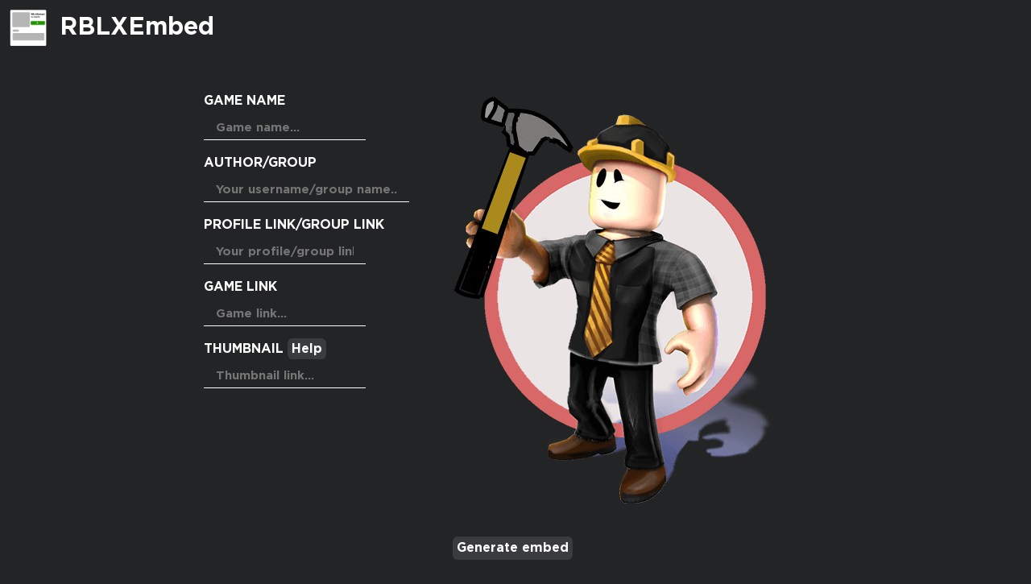

--- FILE ---
content_type: text/html; charset=UTF-8
request_url: https://rblxembed.hyderite.dev/
body_size: 1289
content:
<!DOCTYPE html>
<html>

<head>
  <meta charset="utf-8">
  <meta name="viewport" content="width=device-width">
  <title>RBLXEmbed</title>
  <link href="/style.css" rel="stylesheet" type="text/css" />
  <link rel="icon" href="/images/rblxembed.png" type="image/x-icon" />
</head>

<body>
  <div id="navbar">
    <img src="/images/rblxembed.png" alt="RBLXEmbed Logo" id="logo" draggable="false">
    <p id="subtitle" style="position: relative; margin: 0; padding-left: 69px; padding-top: 11px;">RBLXEmbed</p>
  </div>
  <div id="body">
    <div id="form">
      <label for="gamename">Game name</label>
      <br>
      <input id="gamename" type="text" placeholder="Game name...">
      <br>
      <br>
      <label for="author">Author/Group</label>
      <br>
      <input id="author" type="text" placeholder="Your username/group name..." style="width: 225px;">
      <br>
      <br>
      <label for="authorlink">Profile link/Group link</label>
      <br>
      <input id="authorlink" type="text" placeholder="Your profile/group link...">
      <br>
      <br>
      <label for="gamelink">Game link</label>
      <br>
      <input id="gamelink" type="text" placeholder="Game link...">
      <br>
      <br>
      <label for="thumbnail">Thumbnail </label><a href="/images/how_to_copy_image_link.gif" id="thumbnail-help"
        target="_blank" rel="nofollow noreferrer noopener">Help</a>
      <br>
      <input id="thumbnail" type="text" placeholder="Thumbnail link...">
    </div>
    <img src="/images/render.png" style="aspect-ratio: 1;" id="render-image">
  </div>
  <br>
  <br>
  <a href="#result" id="scroll-to-result" style="display: table; margin: 0 auto;">Generate embed</a>
  <div id="result">
    <div id="result-container">
      <p id="subtitle" class="error">You didn't generate any embeds.</p>
      <div id="embed">
        <div id="embed-container">
          <img src="" alt="The link of the thumbnail is broken. Please enter another link." id="embed-thumbnail">
          <div id="game-info">
            <p id="game-title"></p>
            <p id="game-author">By <a href="https://rblxembed.hyderite.dev" id="username"></a></p>
            <a href="https://rblxembed.hyderite.dev" id="play-button">
              <span id="play-image"></span>
            </a>
          </div>
        </div>
      </div>
      <div id="instructions">
        <p id="subtitle">Option 1: Use our hosted CSS file</p>
        <p id="subtitle">1. Put this piece of code into your HTML document's <code>head</code></p>
        <textarea id="code1" type="text" readonly><link href="https://rblxembed.hyderite.dev/css/rblxembed.css" rel="stylesheet" type="text/css" />
<link href="https://rblxembed.hyderite.dev/font/gotham/stylesheet.css" rel="stylesheet" type="text/css" /></textarea>
        <p id="subtitle">2. Put this piece of code into your HTML document</p>
        <textarea id="code2" type="text" readonly></textarea>
        <p id="subtitle" style="text-align: center;">OR</p>
        <p id="subtitle">Option 2: Host it yourself</p>
        <p id="subtitle">1. Download this file</p>
        <a href="/download/rblxembed.zip" class="btn" rel="nofollow noreferrer noopener" download>Download</a>
        <p id="subtitle">2. Unzip the file and upload it to your website</p>
        <p id="subtitle">3. Put this piece of code into your HTML document's <code>head</code></p>
        <textarea id="code1" type="text" readonly><link href="/rblxembed/css/rblxembed.css" rel="stylesheet" type="text/css" />
<link href="/rblxembed/font/gotham/stylesheet.css" rel="stylesheet" type="text/css" /></textarea>
        <p id="subtitle">4. Put this piece of code into your HTML document</p>
        <textarea id="code3" type="text" readonly></textarea>
      </div>
      <div style="text-align: center;">RBLXEmbed is open-source on <a href="https://github.com/Hyderite/rblxembed"
          rel="nofollow noreferrer noopener" target="_blank" id="link">GitHub</a>.</div>
      <div style="text-align: center;">Made by <a href="https://hyderite.dev" rel="nofollow noreferrer noopener"
          target="_blank" id="link" style="color: #c30000;">Hyderite</a>. <a href="https://hyderite.dev/#footer"
          rel="nofollow noreferrer noopener" id="link">Contact me</a> if there are any bugs.</div>
    </div>
  </div>
  <script src="/script.js"></script>
<script defer src="https://static.cloudflareinsights.com/beacon.min.js/vcd15cbe7772f49c399c6a5babf22c1241717689176015" integrity="sha512-ZpsOmlRQV6y907TI0dKBHq9Md29nnaEIPlkf84rnaERnq6zvWvPUqr2ft8M1aS28oN72PdrCzSjY4U6VaAw1EQ==" data-cf-beacon='{"version":"2024.11.0","token":"cac53925bff9497b810f406082e4a6fa","r":1,"server_timing":{"name":{"cfCacheStatus":true,"cfEdge":true,"cfExtPri":true,"cfL4":true,"cfOrigin":true,"cfSpeedBrain":true},"location_startswith":null}}' crossorigin="anonymous"></script>
</body>

</html>

--- FILE ---
content_type: text/css; charset=UTF-8
request_url: https://rblxembed.hyderite.dev/style.css
body_size: 878
content:
@import url(/font/gotham/stylesheet.css);

html {
  scroll-behavior: smooth;
}

body {
  margin: 0;
  padding: 0;
  font-family: "Gotham", sans-serif;
  background-color: #232425;
  background-repeat: no-repeat;
  background-attachment: fixed;
  background-size: cover;
  width: 99.5%;
  color: #fff;
}

label {
  text-transform: uppercase;
}

input {
  padding: 15px;
  padding-bottom: 5px;
  height: auto;
  font-size: 15px;
  font-family: "Gotham", sans-serif;
  border: none;
  border-bottom: #fff 1px solid;
  background-color: transparent;
  transition: border-bottom .3s;
  color: #fff;
}

input:focus {
  outline: none;
  border-bottom: #999999 1px solid;
}

pre {
  display: block;
  padding: 9.5px;
  margin: 0 0 10px;
  font-size: 13px;
  line-height: 1.42857;
  word-break: break-all;
  word-wrap: break-word;
  color: #333;
  background-color: #f5f5f5;
  border: 1px solid #ccc;
  border-radius: 4px;
  text-align: left;
  max-width: 600px;
  margin-left: auto;
  margin-right: auto;
}

#logo {
  width: 60px;
  aspect-ratio: 1;
  position: absolute;
}

#title {
  font-size: 70px;
}

#subtitle {
  font-size: 30px;
}

#navbar {
  width: 100%;
  padding: 0;
  padding-top: 5px;
  padding-bottom: 14px;
  padding-left: 5px;
  height: auto;
  background-color: transparent;
  background-filter: blur(6px);
}

#body {
  margin-top: 50px;
  display: flex;
  justify-content: center;
  flex-flow: row wrap;
}

#form {
  float: left;
}

#render-image {
  float: right;
}

@media all and (max-width: 480px) {
  #render-image {
    width: 300px;
    height: 300px;
  }

  #embed-thumbnail {
    width: 300px;
  }

  #result-container {
    margin-left: 15px !important;
  }
}

#thumbnail-help, #scroll-to-result, .btn {
  text-decoration: none;
  color: #fff;
  padding: 5px;
  width: auto;
  height: auto;
  border-radius: 6px;
  background-color: #393b3d;
}

#result {
  margin-top: 25%;
  height: auto;
  width: 100%;
  background-color: #fff;
  color: #000;
  position: absolute;
  padding: 50px;
  padding-right: 0;
  padding-left: 0;
}

#result-container {
  display: table;
  margin: 0 auto;
}

#embed {
  transition: 0.3s;
  width: auto;
  height: auto;
  margin: 0 auto;
  border: 0.01rem solid #DADCD0;
  border-radius: 6px;
  box-sizing: border-box;
  padding: 20px;
  color: #393b3d;
  background-color: #fff;
  display: none;
}

#embed:hover {
  transform: translateY(-10px);
  -webkit-box-shadow: -1px 0px 9px -1px rgba(0,0,0,0.67); 
  box-shadow: -1px 0px 9px -1px rgba(0,0,0,0.67);
}

#embed-container {
  display: flex;
  flex-flow: row wrap;
}

#embed-container a {
  text-decoration: none;
}

#embed-container a:hover {
  text-decoration: underline;
}

#embed-thumbnail {
  float: left;
  margin: 18px;
  margin-left: 0;
}

#game-title {
  font-weight: 800;
  font-size: 30px;
  margin-bottom: -10px;
  width: 300px;
}

#game-author {
  color: #606162;
}

#username {
  color: #393b3d;
}

#play-button {
  background-color: #00b06f;
  border-color: #00b06f;
  color: #fff;
  border-radius: 8px;
  user-select: none;
  cursor: pointer;
  display: inline-block;
  font-weight: 500;
  height: auto;
  text-align: center;
  white-space: nowrap;
  vertical-align: middle;
  padding: 12px;
  font-size: 20px;
  line-height: 100%;
  width: 300px;
}

#play-image {
  background-image: url(https://images.rbxcdn.com/12b9aebb04be3456093a6d3b75f8350b-common_light.svg);
  background-repeat: no-repeat;
  background-size: auto auto;
  width: 28px;
  height: 28px;
  display: inline-block;
  vertical-align: middle;
}

#code1, #code2, #code3 {
  width: 70%;
  height: 200px;
  margin: 30px;
}

#link {
  text-decoration: none;
  color: blue;
}

#link:hover {
  text-decoration: underline;
}

#link:visited {
  color: blue;
}

#instructions {
  display: none;
}


--- FILE ---
content_type: text/css; charset=UTF-8
request_url: https://rblxembed.hyderite.dev/font/gotham/stylesheet.css
body_size: -289
content:
@font-face {
    font-family: 'Gotham';
    src: url('Gotham-Bold.woff2') format('woff2'),
        url('Gotham-Bold.woff') format('woff');
    font-weight: bold;
    font-style: normal;
    font-display: swap;
}

location ~* \.(eot|otf|ttf|woff|woff2)$ {
    add_header Access-Control-Allow-Origin *;
    expires max;
}


location / {
    try_files $uri $uri/ =404;
}



--- FILE ---
content_type: application/javascript; charset=UTF-8
request_url: https://rblxembed.hyderite.dev/script.js
body_size: 22
content:
document.querySelector("#scroll-to-result").onclick = function() {
  document.querySelector("#game-title").innerHTML = document.querySelector("#gamename").value;
  if (document.querySelector("#authorlink").value.includes("https://")) {
    document.querySelector("#username").innerHTML = '<a href="' + document.querySelector("#authorlink").value + '" rel="nofollow noreferrer noopener" target="_blank" id="username">' + document.querySelector("#author").value + '</a>';
    document.querySelector("#embed-thumbnail").src = document.querySelector("#thumbnail").value;
    document.querySelector("#play-button").href = document.querySelector("#gamelink").value;
  } else if (document.querySelector("#authorlink").value.includes("http://")) {
    document.querySelector("#username").innerHTML = '<a href="' + document.querySelector("#authorlink").value + '" rel="nofollow noreferrer noopener" target="_blank" id="username">' + document.querySelector("#author").value + '</a>';
    document.querySelector("#embed-thumbnail").src = document.querySelector("#thumbnail").value;
    document.querySelector("#play-button").href = document.querySelector("#gamelink").value;
  } else {
    document.querySelector("#username").innerHTML = '<a href="' + "https://" + document.querySelector("#authorlink").value + '" rel="nofollow noreferrer noopener" target="_blank" id="username">' + document.querySelector("#author").value + '</a>';
    document.querySelector("#embed-thumbnail").src = "https://" + document.querySelector("#thumbnail").value;
    document.querySelector("#play-button").href = "https://" + document.querySelector("#gamelink").value;
  };
  document.querySelector("#code2").innerHTML = '<div class="embed"><div class="embed-container"><img src="' + document.querySelector("#thumbnail").value + '" alt="The link of the thumbnail is broken. Please enter another link." class="embed-thumbnail"><div class="game-info"><p class="game-title">' + document.querySelector("#gamename").value + '</p><p class="game-author">By <a href="' + document.querySelector("#authorlink").value + '" class="username">' + document.querySelector("#author").value + '</a></p><a href="' + document.querySelector("#gamelink").value + '" class="play-button"><span class="play-image"></span></a></div></div></div>';
  document.querySelector("#code3").innerHTML = '<div class="embed"><div class="embed-container"><img src="' + document.querySelector("#thumbnail").value + '" alt="The link of the thumbnail is broken. Please enter another link." class="embed-thumbnail"><div class="game-info"><p class="game-title">' + document.querySelector("#gamename").value + '</p><p class="game-author">By <a href="' + document.querySelector("#authorlink").value + '" class="username">' + document.querySelector("#author").value + '</a></p><a href="' + document.querySelector("#gamelink").value + '" class="play-button"><span class="play-image"></span></a></div></div></div>';
  document.querySelector(".error").style.display = "none";
  document.querySelector("#instructions").style.display = "block";
  document.querySelector("#embed").style.display = "inline-block";
};
